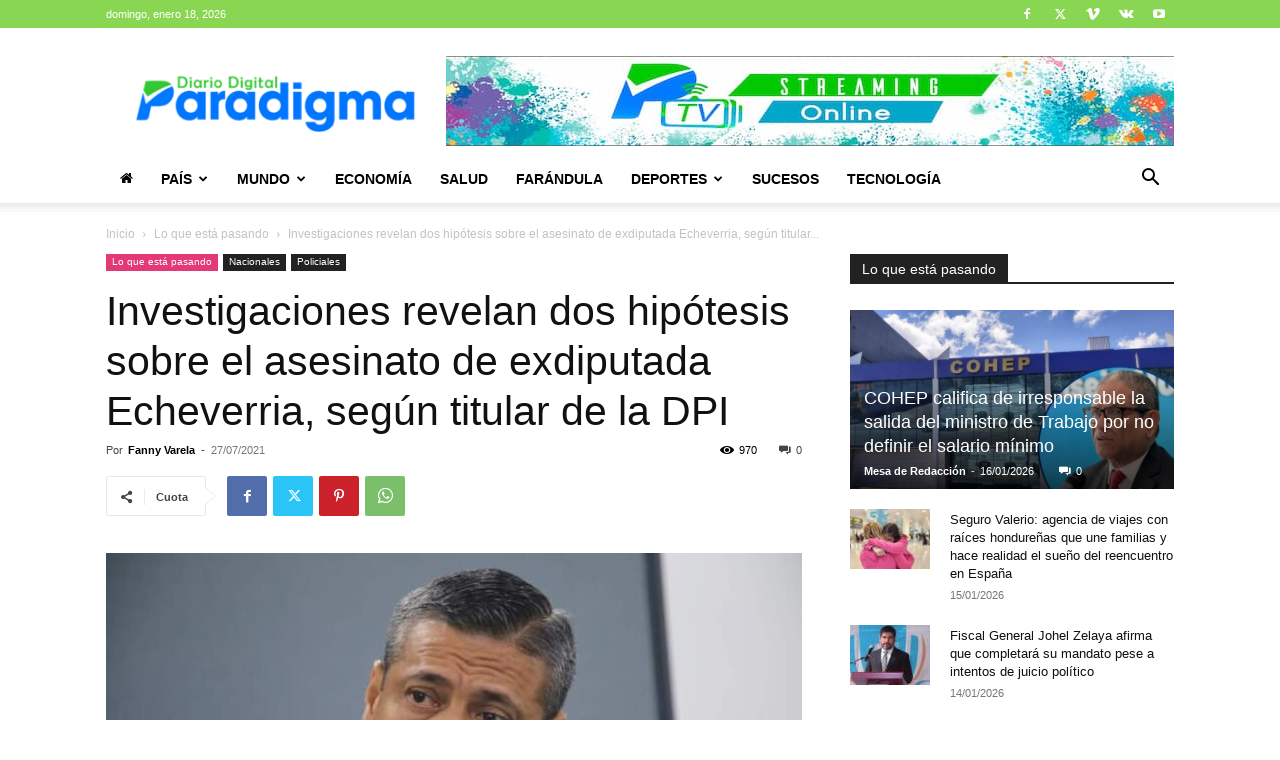

--- FILE ---
content_type: text/html; charset=utf-8
request_url: https://www.google.com/recaptcha/api2/aframe
body_size: 267
content:
<!DOCTYPE HTML><html><head><meta http-equiv="content-type" content="text/html; charset=UTF-8"></head><body><script nonce="1l65Bdh4vV5LIeUivrJpAw">/** Anti-fraud and anti-abuse applications only. See google.com/recaptcha */ try{var clients={'sodar':'https://pagead2.googlesyndication.com/pagead/sodar?'};window.addEventListener("message",function(a){try{if(a.source===window.parent){var b=JSON.parse(a.data);var c=clients[b['id']];if(c){var d=document.createElement('img');d.src=c+b['params']+'&rc='+(localStorage.getItem("rc::a")?sessionStorage.getItem("rc::b"):"");window.document.body.appendChild(d);sessionStorage.setItem("rc::e",parseInt(sessionStorage.getItem("rc::e")||0)+1);localStorage.setItem("rc::h",'1768760339583');}}}catch(b){}});window.parent.postMessage("_grecaptcha_ready", "*");}catch(b){}</script></body></html>